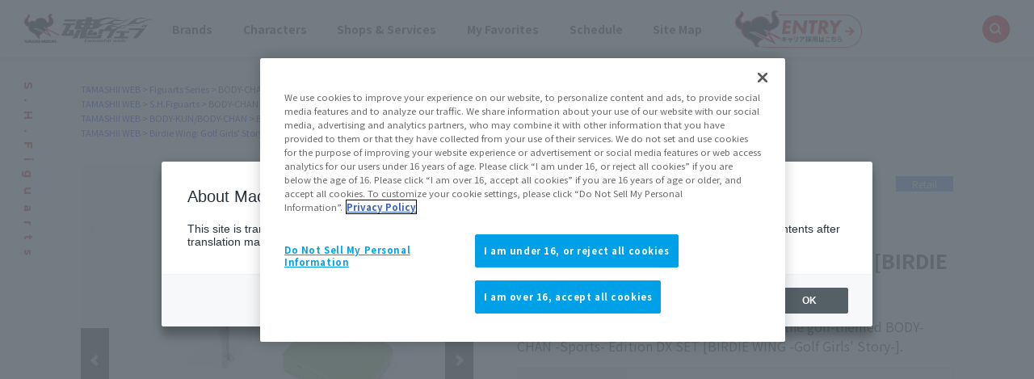

--- FILE ---
content_type: text/html; charset=UTF-8
request_url: https://tamashiiweb.com/item/14385/
body_size: 94468
content:
<!DOCTYPE html>
<html lang="ja">
<head><link rel="alternate" hreflang="ja" href="https://tamashiiweb.com/item/14385/"><link rel="alternate" hreflang="en" href="https://tamashiiweb.com/item/14385/?wovn=en"><link rel="alternate" hreflang="zh-Hans" href="https://tamashiiweb.com/item/14385/?wovn=zh-CHS"><link rel="alternate" hreflang="zh-Hant" href="https://tamashiiweb.com/item/14385/?wovn=zh-CHT"><link rel="alternate" hreflang="es" href="https://tamashiiweb.com/item/14385/?wovn=es"><script src="//j.wovn.io/1" data-wovnio="key=mebLn6&amp;backend=true&amp;currentLang=ja&amp;defaultLang=ja&amp;urlPattern=query&amp;langCodeAliases=[]&amp;langParamName=wovn" data-wovnio-info="version=WOVN.php_1.23.0" async></script>
<meta charset="UTF-8">
<title>S.H.Figuarts ボディちゃん -スポーツ- Edition DX SET (BIRDIE WING Ver.) | 魂ウェブ</title>
<meta content="S.H.Figuarts , ボディちゃん -スポーツ- Edition DX SET (BIRDIE WING Ver.), BIRDIE WING -Golf Girls’ Story-" name="keywords">
<meta content="S.H.Figuarts ボディちゃんにゴルフがテーマの「ボディちゃん -スポーツ- Edition DX SET (BIRDIE WING Ver.)」が登場。" name="description">

<!--共通meta/css/js/Cookie同意ツール-->
<!-- MB_WEB_HEAD_COMMON_2022 -->

<!-- OptanonConsentNoticeStart -->
<script type="text/javascript" src="https://cdn-apac.onetrust.com/consent/f1cfe919-a7ad-4cda-8cf5-7170b7e8f7d1/OtAutoBlock.js" ></script>
<script src="https://cdn-apac.onetrust.com/scripttemplates/otSDKStub.js" type="text/javascript" charset="UTF-8" data-domain-script="f1cfe919-a7ad-4cda-8cf5-7170b7e8f7d1" ></script>
<script type="text/javascript">
function OptanonWrapper() { }
</script>
<!-- OptanonConsentNoticeEnd -->

<!--cookie-->
<link href="/css/tw2022_cookie.css" rel="stylesheet">
<!--/cookie-->

<meta property="og:type" content="article" />
<meta property="og:url" content="https://tamashiiweb.com/item/14385/" />
<meta property="og:image" content="https://tamashiiweb.com/imagfb_logo.png" />
<meta property="og:description" content="S.H.Figuarts ボディちゃんにゴルフがテーマの「ボディちゃん -スポーツ- Edition DX SET (BIRDIE WING Ver.)」が登場。" />
<meta property="og:site_name" content="魂ウェブ" />

<!--[if lt IE 9]>
<script src="//cdn.jsdelivr.net/html5shiv/3.7.2/html5shiv.min.js"></script>
<script src="//cdnjs.cloudflare.com/ajax/libs/respond.js/1.4.2/respond.min.js"></script>
<![endif]-->
<link href="/favicon.ico" rel="shortcut icon">
<link rel="apple-touch-icon" href="/apple-touch-icon-precomposed.png" />

<!-- css common -->
<link href="/css/swiper-bundle.min.css" rel="stylesheet">
<link href="/css/reset.css" rel="stylesheet">
<link href="/css/tw2022_common.css" rel="stylesheet">
<link href="/css/tw2022_slider.css" rel="stylesheet">
<!-- /css common -->
<!-- 下層共通 css -->
<link href="/css/under2022_common.css" rel="stylesheet" />
<!-- /下層共通 css -->

<!-- font -->
<link rel="preconnect" href="https://fonts.googleapis.com">
<link rel="preconnect" href="https://fonts.gstatic.com" crossorigin>
<link href="https://fonts.googleapis.com/css2?family=Montserrat:wght@400;700&family=Noto+Sans+JP:wght@300;400;700&display=swap" rel="stylesheet">
<!-- /font -->

<!-- wovn -->
<link href="/css/tw2022_wovn.css" rel="stylesheet">
<!-- /wovn -->

<!-- area -->
<link href="/css/tw2023_area.css" rel="stylesheet">
<!-- /area -->


<!-- ポップアップ用_css -->
<link href="/css/remodal.css" rel="stylesheet">
<link href="/css/remodal-default-theme.css" rel="stylesheet">
<link href="/css/tw2023_modal_lang_area.css" rel="stylesheet">

<!-- /MB_WEB_HEAD_COMMON_2022 -->

<!-- 詳細共通 css -->
<link href="/css/slick.css" rel="stylesheet">
<link href="/css/slick-theme.css" rel="stylesheet">
<link href="/css/item_detail/common/itemdetail2022_common.css" rel="stylesheet">
<!-- /詳細共通 css -->

<!--魂ウェブ商品以外用css-->
<link href="/css/item_tamashii/common/style.css" rel="stylesheet">

<!-- 詳細個別 css -->
<!-- /詳細個別 css -->

<!-- イメージカット css -->
<link href="/css/dx_item/common/se_style_pc.css" rel="stylesheet">
<!-- /イメージカット css -->

<!--googleアナリティクスなどのソースを入れることを忘れないこと-->


<!-- =======tamashiiweb_analitics======= -->
<!-- GA_tamashiiweb --> 
<script>
  (function(i,s,o,g,r,a,m){i['GoogleAnalyticsObject']=r;i[r]=i[r]||function(){
  (i[r].q=i[r].q||[]).push(arguments)},i[r].l=1*new Date();a=s.createElement(o),
  m=s.getElementsByTagName(o)[0];a.async=1;a.src=g;m.parentNode.insertBefore(a,m)
  })(window,document,'script','//www.google-analytics.com/analytics.js','ga');

  ga('create', 'UA-2279884-1', 'auto');
  ga('send', 'pageview');
</script>
<!-- /GA_tamashiiweb -->

<!-- Google Tag Manager_tamashiiweb -->
<script>(function(w,d,s,l,i){w[l]=w[l]||[];w[l].push({'gtm.start':
new Date().getTime(),event:'gtm.js'});var f=d.getElementsByTagName(s)[0],
j=d.createElement(s),dl=l!='dataLayer'?'&l='+l:'';j.async=true;j.src=
'https://www.googletagmanager.com/gtm.js?id='+i+dl;f.parentNode.insertBefore(j,f);
})(window,document,'script','dataLayer','GTM-5XRDQNZ');</script>
<!-- End Google Tag Manager_tamashiiweb -->

<!-- Google Tag Manager_tn2020krider_retage -->
<script>(function(w,d,s,l,i){w[l]=w[l]||[];w[l].push({'gtm.start':
new Date().getTime(),event:'gtm.js'});var f=d.getElementsByTagName(s)[0],
j=d.createElement(s),dl=l!='dataLayer'?'&l='+l:'';j.async=true;j.src=
'https://www.googletagmanager.com/gtm.js?id='+i+dl;f.parentNode.insertBefore(j,f);
})(window,document,'script','dataLayer','GTM-W8T227C');</script>
<!-- End Google Tag Manager_tn2020krider_retage -->

<!-- Google Tag Manager_netsen -->
<script>(function(w,d,s,l,i){w[l]=w[l]||[];w[l].push({'gtm.start':
new Date().getTime(),event:'gtm.js'});var f=d.getElementsByTagName(s)[0],
j=d.createElement(s),dl=l!='dataLayer'?'&l='+l:'';j.async=true;j.src=
'https://www.googletagmanager.com/gtm.js?id='+i+dl;f.parentNode.insertBefore(j,f);
})(window,document,'script','dataLayer','GTM-MM26NJ');</script>
<!-- End Google Tag Manager_netsen -->

<!-- Google Tag Manager_pbasia -->
<script>(function(w,d,s,l,i){w[l]=w[l]||[];w[l].push({'gtm.start':
new Date().getTime(),event:'gtm.js'});var f=d.getElementsByTagName(s)[0],
j=d.createElement(s),dl=l!='dataLayer'?'&l='+l:'';j.async=true;j.src=
'https://www.googletagmanager.com/gtm.js?id='+i+dl;f.parentNode.insertBefore(j,f);
})(window,document,'script','dataLayer','GTM-5V6JQT4');</script>
<!-- End Google Tag Manager_pbasia -->

<!-- =======/tamashiiweb_analitics======= -->
</head>
<body>
<!-- =======tamashiiweb_analitics_body01======= -->
<!-- Google Tag Manager (noscript)_tamashiiweb -->
<noscript><iframe src="https://www.googletagmanager.com/ns.html?id=GTM-5XRDQNZ"
height="0" width="0" style="display:none;visibility:hidden"></iframe></noscript>
<!-- End Google Tag Manager (noscript)_tamashiiweb -->

<!-- Google Tag Manager (noscript)_tn2020krider_retage -->
<noscript><iframe src="https://www.googletagmanager.com/ns.html?id=GTM-W8T227C"
height="0" width="0" style="display:none;visibility:hidden"></iframe></noscript>
<!-- End Google Tag Manager (noscript)_tn2020krider_retage -->

<!-- Google Tag Manager (noscript)_netsen -->
<noscript><iframe src="https://www.googletagmanager.com/ns.html?id=GTM-MM26NJ"
height="0" width="0" style="display:none;visibility:hidden"></iframe></noscript>
<!-- End Google Tag Manager (noscript)_netsen -->

<!-- Google Tag Manager (noscript)_pbasia -->
<noscript><iframe src="https://www.googletagmanager.com/ns.html?id=GTM-5V6JQT4"
height="0" width="0" style="display:none;visibility:hidden"></iframe></noscript>
<!-- End Google Tag Manager_pbasia -->

<!-- =======/tamashiiweb_analitics_body01======= -->


	<header data-lang="jp">
		<div id="tw2022_header">
			<div class="header_inner">
				<div id="header_logo"><a href="/"><img src="/img/header/logo.png" alt=""></a></div>
				<div id="tw2022_header_nav">
					<ul class="nav_lists">
						<li class="nav_lists_item" id="nav_brand"><a href="/item_brand/"><span>ブランド</span></a></li>
						<li class="nav_lists_item" id="nav_chara"><a href="/item_character/"><span>キャラクター</span></a></li>
						<li class="nav_lists_item" id="nav_shop"><a href="/shop-service/"><span>ショップ・サービス</span></a></li>
						<li class="nav_lists_item"><a href="/character/">お気に入り</a></li>
						<li class="nav_lists_item"><a href="/calendar/">スケジュール</a></li>
						<li class="nav_lists_item"><a href="/sitemap/">サイトマップ</a></li>
						<li class="nav_lists_item"><a href="/recruit/"><img src="/img/header/entry_career.png" alt=""></a></li>
					</ul>
				</div><!--/tw2022_header_nav-->
				<div id="header_search">
					<form action="/search/" id="search_box" name="search-box">
						<input type="hidden" name="cx" value="001586869405674479636:u37nufhnzjk">
						<input type="hidden" name="cof" value="FORID:11">
						<input type="hidden" name="ie" value="utf-8">
						<input type="hidden" name="ss">
						<span class="icon"><img src="/img/header/ico_search.png" alt=""></span>
	      				<input type="search" id="search" name="q" placeholder="Search..." />
					</form>
				</div>
			</div>
		</div>
		<!-- /tw2022_header -->
	</header>

		<div id="tw2022_leftwrap">
		<div id="tw2022_title"><h1 class="font_en"><span>S.H.Figuarts</span></h1></div>
		<div class="tw2022_sns">
			<ul>
				<li><a href="https://twitter.com/t_features" target="_blank"><img alt="twitter" src="/img/common/ico_x.png"></a></li>
				<li><a href="https://www.instagram.com/instamashii/" target="_blank"><img alt="instagrum" src="/img/common/ico_ins.png"></a></li>
				<li><a href="https://www.youtube.com/playlist?list=PLZxqqBY932ILx0NG-C7-D1JYVOc7R33vN" target="_blank"><img alt="youtube" src="/img/common/ico_yt.png"></a></li>
			</ul>
		</div>
	</div><!-- tw2022_leftwrap -->
	




    

	<div id="tw2022_wrapper">
		<div id="headnav">
			<div class="itemdtl_inner">
														<ul class="breadgram">
				<li><a href="/">魂ウェブ</a></li><li><a href="/item_brand/figuarts_series/">Figuartsシリーズ</a></li><li>ボディちゃん -スポーツ- Edition DX SET (BIRDIE WING Ver.)</li>
				</ul>
								<ul class="breadgram">
				<li><a href="/">魂ウェブ</a></li><li><a href="/item_brand/shfiguarts/">S.H.Figuarts</a></li><li>ボディちゃん -スポーツ- Edition DX SET (BIRDIE WING Ver.)</li>
				</ul>
								<ul class="breadgram">
				<li><a href="/">魂ウェブ</a></li><li><a href="/item_character/body/">ボディくん / ボディちゃん シリーズ</a></li><li>ボディちゃん -スポーツ- Edition DX SET (BIRDIE WING Ver.)</li>
				</ul>
								<ul class="breadgram">
				<li><a href="/">魂ウェブ</a></li><li><a href="/item_character/birdie-wing/">BIRDIE WING -Golf Girls’ Story-</a></li><li>ボディちゃん -スポーツ- Edition DX SET (BIRDIE WING Ver.)</li>
				</ul>
										</div>
		</div>

		<div id="itemdtl_wrap">
			<div id="bgarea">
				<!-- itemdtl_main-->
				<div id="itemdtl_main" class="itemdtl_contentsarea">
					<div class="itemdtl_inner">

						<div id="item_images">
							<div id="mainimage_2021">
								<ul class="slider">
									<li><a href="/images/item/item_0000014385_CCYYKSeG_01.jpg" class="maingallery" title="BIRDIE WING -Golf Girls’ Story- フィギュア S.H.Figuarts  ボディちゃん -スポーツ- Edition DX SET (BIRDIE WING Ver.)"><span><img src="/images/item/item_0000014385_CCYYKSeG_01.jpg" alt="BIRDIE WING -Golf Girls’ Story- フィギュア S.H.Figuarts  ボディちゃん -スポーツ- Edition DX SET (BIRDIE WING Ver.)"></span></a></li>									<li><a href="/images/item/item_0000014385_GDa1hj2F_03.jpg" class="maingallery" title="BIRDIE WING -Golf Girls’ Story- フィギュア S.H.Figuarts  ボディちゃん -スポーツ- Edition DX SET (BIRDIE WING Ver.)"><span><img src="/images/item/item_0000014385_GDa1hj2F_03.jpg" alt="BIRDIE WING -Golf Girls’ Story- フィギュア S.H.Figuarts  ボディちゃん -スポーツ- Edition DX SET (BIRDIE WING Ver.)"></span></a></li>									<li><a href="/images/item/item_0000014385_GDa1hj2F_04.jpg" class="maingallery" title="BIRDIE WING -Golf Girls’ Story- フィギュア S.H.Figuarts  ボディちゃん -スポーツ- Edition DX SET (BIRDIE WING Ver.)"><span><img src="/images/item/item_0000014385_GDa1hj2F_04.jpg" alt="BIRDIE WING -Golf Girls’ Story- フィギュア S.H.Figuarts  ボディちゃん -スポーツ- Edition DX SET (BIRDIE WING Ver.)"></span></a></li>									<li><a href="/images/item/item_0000014385_GDa1hj2F_05.jpg" class="maingallery" title="BIRDIE WING -Golf Girls’ Story- フィギュア S.H.Figuarts  ボディちゃん -スポーツ- Edition DX SET (BIRDIE WING Ver.)"><span><img src="/images/item/item_0000014385_GDa1hj2F_05.jpg" alt="BIRDIE WING -Golf Girls’ Story- フィギュア S.H.Figuarts  ボディちゃん -スポーツ- Edition DX SET (BIRDIE WING Ver.)"></span></a></li>									<li><a href="/images/item/item_0000014385_GDa1hj2F_06.jpg" class="maingallery" title="BIRDIE WING -Golf Girls’ Story- フィギュア S.H.Figuarts  ボディちゃん -スポーツ- Edition DX SET (BIRDIE WING Ver.)"><span><img src="/images/item/item_0000014385_GDa1hj2F_06.jpg" alt="BIRDIE WING -Golf Girls’ Story- フィギュア S.H.Figuarts  ボディちゃん -スポーツ- Edition DX SET (BIRDIE WING Ver.)"></span></a></li>									<li><a href="/images/item/item_0000014385_GDa1hj2F_07.jpg" class="maingallery" title="BIRDIE WING -Golf Girls’ Story- フィギュア S.H.Figuarts  ボディちゃん -スポーツ- Edition DX SET (BIRDIE WING Ver.)"><span><img src="/images/item/item_0000014385_GDa1hj2F_07.jpg" alt="BIRDIE WING -Golf Girls’ Story- フィギュア S.H.Figuarts  ボディちゃん -スポーツ- Edition DX SET (BIRDIE WING Ver.)"></span></a></li>									<li><a href="/images/item/item_0000014385_GDa1hj2F_08.jpg" class="maingallery" title="BIRDIE WING -Golf Girls’ Story- フィギュア S.H.Figuarts  ボディちゃん -スポーツ- Edition DX SET (BIRDIE WING Ver.)"><span><img src="/images/item/item_0000014385_GDa1hj2F_08.jpg" alt="BIRDIE WING -Golf Girls’ Story- フィギュア S.H.Figuarts  ボディちゃん -スポーツ- Edition DX SET (BIRDIE WING Ver.)"></span></a></li>																																																																																																																																						</ul>
							</div><!--/mainimage_2021-->
							<div id="gallery_thumbs_2021">
								<ul class="slider">
									<li><a href="/images/item/item_0000014385_CCYYKSeG_01.jpg" class="thumbgallery" title="BIRDIE WING -Golf Girls’ Story- フィギュア S.H.Figuarts  ボディちゃん -スポーツ- Edition DX SET (BIRDIE WING Ver.)"><span><img src="/images/item/item_0000014385_CCYYKSeG_01.jpg" alt="BIRDIE WING -Golf Girls’ Story- フィギュア S.H.Figuarts  ボディちゃん -スポーツ- Edition DX SET (BIRDIE WING Ver.)"></span></a></li>									<li><a href="/images/item/item_0000014385_GDa1hj2F_03.jpg" class="thumbgallery" title="BIRDIE WING -Golf Girls’ Story- フィギュア S.H.Figuarts  ボディちゃん -スポーツ- Edition DX SET (BIRDIE WING Ver.)"><span><img src="/images/item/item_0000014385_GDa1hj2F_03.jpg" alt="BIRDIE WING -Golf Girls’ Story- フィギュア S.H.Figuarts  ボディちゃん -スポーツ- Edition DX SET (BIRDIE WING Ver.)"></span></a></li>									<li><a href="/images/item/item_0000014385_GDa1hj2F_04.jpg" class="thumbgallery" title="BIRDIE WING -Golf Girls’ Story- フィギュア S.H.Figuarts  ボディちゃん -スポーツ- Edition DX SET (BIRDIE WING Ver.)"><span><img src="/images/item/item_0000014385_GDa1hj2F_04.jpg" alt="BIRDIE WING -Golf Girls’ Story- フィギュア S.H.Figuarts  ボディちゃん -スポーツ- Edition DX SET (BIRDIE WING Ver.)"></span></a></li>									<li><a href="/images/item/item_0000014385_GDa1hj2F_05.jpg" class="thumbgallery" title="BIRDIE WING -Golf Girls’ Story- フィギュア S.H.Figuarts  ボディちゃん -スポーツ- Edition DX SET (BIRDIE WING Ver.)"><span><img src="/images/item/item_0000014385_GDa1hj2F_05.jpg" alt="BIRDIE WING -Golf Girls’ Story- フィギュア S.H.Figuarts  ボディちゃん -スポーツ- Edition DX SET (BIRDIE WING Ver.)"></span></a></li>									<li><a href="/images/item/item_0000014385_GDa1hj2F_06.jpg" class="thumbgallery" title="BIRDIE WING -Golf Girls’ Story- フィギュア S.H.Figuarts  ボディちゃん -スポーツ- Edition DX SET (BIRDIE WING Ver.)"><span><img src="/images/item/item_0000014385_GDa1hj2F_06.jpg" alt="BIRDIE WING -Golf Girls’ Story- フィギュア S.H.Figuarts  ボディちゃん -スポーツ- Edition DX SET (BIRDIE WING Ver.)"></span></a></li>									<li><a href="/images/item/item_0000014385_GDa1hj2F_07.jpg" class="thumbgallery" title="BIRDIE WING -Golf Girls’ Story- フィギュア S.H.Figuarts  ボディちゃん -スポーツ- Edition DX SET (BIRDIE WING Ver.)"><span><img src="/images/item/item_0000014385_GDa1hj2F_07.jpg" alt="BIRDIE WING -Golf Girls’ Story- フィギュア S.H.Figuarts  ボディちゃん -スポーツ- Edition DX SET (BIRDIE WING Ver.)"></span></a></li>									<li><a href="/images/item/item_0000014385_GDa1hj2F_08.jpg" class="thumbgallery" title="BIRDIE WING -Golf Girls’ Story- フィギュア S.H.Figuarts  ボディちゃん -スポーツ- Edition DX SET (BIRDIE WING Ver.)"><span><img src="/images/item/item_0000014385_GDa1hj2F_08.jpg" alt="BIRDIE WING -Golf Girls’ Story- フィギュア S.H.Figuarts  ボディちゃん -スポーツ- Edition DX SET (BIRDIE WING Ver.)"></span></a></li>																																																																																																																																						</ul>
							</div><!--/gallery_thumbs_2021-->
							<p class="subtxt">※画像をクリックすると拡大表示することができます</p>
						</div><!--/item_images-->

						<div id="item_texts">
							<div id="item_headline">
																<div class="brandlogo"><a href="/item_brand/shfiguarts/"><img src="/images/category/5360c83005b4f.png"></a></div>
																
																<div class="label _type01">一般店頭発売</div>
																								
																
																
																
															</div>
							<h3 class="itemdtl_title"><!--商品詳細タイトル部-->
								<span class="item_brand">S.H.Figuarts</span>
								<span class="item_name">ボディちゃん -スポーツ- Edition DX SET (BIRDIE WING Ver.)</span>
							</h3>
							<h4 class="itemdtl_catch"><p><p>S.H.Figuarts ボディちゃんにゴルフがテーマの「ボディちゃん -スポーツ- Edition DX SET (BIRDIE WING Ver.)」が登場。</p></p></h4>

							
							<div id="item_outline"><!--商品詳細情報-->
								<dl class="item_outline_txt">
																		<dt>登場作品名</dt>
									<dd>BIRDIE WING -Golf Girls’ Story-</dd>
																		
									<dt>価格</dt>
									<dd>
																												7,150円（税10%込）										6,500円（税抜）																												</dd>
									
									<dt>販売方法</dt>
									<dd>
																					一般店頭発売商品
																															
																				
																				
																				
																			</dd>
									
																		<dt>予約開始日</dt>
									<dd>2023年04月26日</dd>
																		
									<dt>発売日</dt>
									<dd>
										2023年09月30日																													</dd>
									
																		<dt>対象年齢</dt>
									<dd>15才以上</dd>
																	</dl>
								<p class="sale_note">※記載の情報は日本での発売情報です。各国での販売状況は販売エリア情報でご確認ください。
                                                                        <br>※価格はメーカー希望小売価格です。
                                                      
                                </p>
								<div class="sale_area">
									<p>販売エリア</p>
									<div class="area_btn_wrap">
										<div class="area_btn  _on anchor" data-area="jp">JAPAN</div>
										<div class="area_btn  _on anchor" data-area="asia">ASIA</div>
										<div class="area_btn  _on anchor" data-area="us">US</div>
										<div class="area_btn  _on anchor" data-area="eu">EU</div>
										<div class="area_btn  _on anchor" data-area="latam">LATAM+</div>
									</div>
								</div>
								<div class="btn_link anchor"><a href="#itemdtl_salessite_2">エリア別販売店情報</a></div>
							</div><!--/item_outline-->
						</div><!--/item_texts-->

					</div><!-- /itemdtl_inner-->
				</div><!-- itemdtl_main-->

							
								
								
				<!-- itemdtl_link-->
				<div id="itemdtl_link" class="itemdtl_contentsarea">
					<div class="itemdtl_inner">
						<ul class="p_link">
							<li class="btn_link anchor"><a href="#itemdtl_features">商品の特長</a></li>							<li class="btn_link anchor"><a href="#itemdtl_info">商品スペック</a></li>							<li class="btn_link anchor"><a href="#itemdtl_salessite">販売サイトはこちら</a></li>																																									</ul>
					</div><!-- /itemdtl_inner-->
				</div><!-- itemdtl_link-->
				
								
								<!-- itemdtl_features--><!--商品の特長-->
				<div id="itemdtl_features" class="itemdtl_contentsarea">
					<div class="itemdtl_inner">
						<h3 class="itemdtl_subtitle _underline">商品の特長</h3>
					</div>
					
					
										
					<div class="itemdtl_inner">
						<div class="itemdtl_news_txt_area">
							<h4 class="itemdtl_news_catch"><p>S.H.Figuarts ボディちゃんにゴルフがテーマの「ボディちゃん -スポーツ- Edition DX SET (BIRDIE WING Ver.)」が登場。</p></h4>							<p class="itemdtl_news_subtxt"><p>みんなのお絵描きを強力サポート！ボディくん・ちゃんシリーズより、ゴルフスイングのポーズを取ることができるデッサン用可動フィギュアとして、BIRDIE WING Ver.が登場！</p></p>						</div><!--/itemdtl_news_txt_area-->
						<div class="itemdtl_news_img_area ">
														<ul class="news_img_01">
								<li><p><img src="/images/item/item_0000014385_GDa1hj2F_101.jpg" alt="BIRDIE WING -Golf Girls’ Story- フィギュア S.H.Figuarts  ボディちゃん -スポーツ- Edition DX SET (BIRDIE WING Ver.)"><span>アドレスからフィニッシュまでのスイングの過程をポージングすることが可能な可動域を実現。</span></p></li>
							</ul>
														
														
							<ul class="news_img_02 clearfix">
								<li><p><img src="/images/item/item_0000014385_GDa1hj2F_102.jpg" alt="BIRDIE WING -Golf Girls’ Story- フィギュア S.H.Figuarts  ボディちゃん -スポーツ- Edition DX SET (BIRDIE WING Ver.)"><span>ドライバー、アイアン、パターの3種のクラブが付属。</span></p></li>								<li><p><img src="/images/item/item_0000014385_GDa1hj2F_103.jpg" alt="BIRDIE WING -Golf Girls’ Story- フィギュア S.H.Figuarts  ボディちゃん -スポーツ- Edition DX SET (BIRDIE WING Ver.)"><span>実際にボディちゃんを用いた描き下ろしイラスト。</span></p></li>								<li><p><img src="/images/item/item_0000014385_GDa1hj2F_104.jpg" alt="BIRDIE WING -Golf Girls’ Story- フィギュア S.H.Figuarts  ボディちゃん -スポーツ- Edition DX SET (BIRDIE WING Ver.)"><span>しゃがみ用ふくらはぎパーツを使用することで、グリーンのラインを読むポーズを再現可能。</span></p></li>								<li><p><img src="/images/item/item_0000014385_GDa1hj2F_105.jpg" alt="BIRDIE WING -Golf Girls’ Story- フィギュア S.H.Figuarts  ボディちゃん -スポーツ- Edition DX SET (BIRDIE WING Ver.)"><span>交換用手首はもちろん、サンバイザーやゴルフボールなど付属パーツも充実。付属の魂STAGEはゴルフコースの芝生をイメージしたカラーで再現。</span></p></li>																																																							</ul>
						</div><!--/itemdtl_news_img_area-->
					</div><!-- /itemdtl_inner-->
				</div><!-- /itemdtl_features--><!-- /商品の特長-->
								
								
								<!-- itemdtl_info -->
				<div id="itemdtl_info" class="itemdtl_contentsarea">
					<div class="itemdtl_inner">
						<h3 class="itemdtl_subtitle _underline">商品スペック</h3>
						<dl class="item_info_txt">
														<dt>全高</dt>														<dd><p>約135mm</p></dd>
														
														<dt>材質</dt>														<dd><p>PVC、ABS製</p></dd>
														
																					<dt>セット内容</dt>							<dd><p>・本体<br />・ドライバー<br />・アイアン<br />・パター<br />・ゴルフボール&times;3<br />・しゃがみ用ふくらはぎ左右<br />・サンバイザー<br />・交換用手首左右各8種<br />・交換用手首両手<br />・収納ボックス<br />・手首ホルダー<br />・ミニブック<br />・専用台座一式</p></dd>
													</dl>
					</div>
				</div>
				<!-- /itemdtl_info-->
				
								
												<div id="itemdtl_bnr" class="itemdtl_contentsarea">
					<div class="itemdtl_inner">
						<!--info:情報管理系:banner_21814_logo:0-->
												<a href="/item_character/body/" target="_blank">
							<img src="/images/item/item_0000014385_GDa1hj2F_400.jpg" alt="ボディちゃん -スポーツ- Edition DX SET (BIRDIE WING Ver.)">
						</a>
																		
						<ul class="sl_logo_wrap _bottom">
															<li><img src="/images/info/cp_6441499f13bfb.png" alt=""></li>
																						<li><img src="/images/info/cp_6441499b9035f.png" alt=""></li>
													</ul>
					</div>
				</div>
												
				
				
								<div id="itemdtl_salessite_2" class="itemdtl_contentsarea">
					<div class="itemdtl_inner">
						<h2 class="itemdtl_subtitle _underline">販売サイトはこちら</h2>
						<div class="site_tab tab_wrap" data-init="1">
							<div class="tab_inner">
								<div class="tab_btn_area">
									<div class="tab_btn font_en is-open" data-area="jp">JAPAN</div>									 <div class="tab_btn font_en " data-area="asia">ASIA</div>									<div class="tab_btn font_en " data-area="us">US</div>									<div class="tab_btn font_en " data-area="eu">EU</div>									<div class="tab_btn font_en " data-area="latam">LATAM+</div>								</div>
								<div class="tab_area">
								
																		<div class="tab_panel" data-area="jp">
										<div class="site_area">
																						
																																												
																						<div id="itemdtl_generalsite_2" class="itemdtl_salessite_contents">
												<h3 class="itemdtl_subtitle">外部販売サイト</h3>
												<ul>
																									<li class="other_link_btn"><a href="https://tamashiiweb.com/store/tokyo/items/detail/14385.html" target="_blank" onclick="ga('send', 'event', 'tns_bodychan_sports', 'click', 'bodychan_sports_detail_pc', '1');">魂ストア</a></li>																									<li class="other_link_btn"><a href="https://www.amazon.co.jp/dp/B0C3G97Y58?me=AN1VRQENFRJN5" target="_blank" onclick="ga('send', 'event', 'amazon_bodychan_sports', 'click', 'bodychan_sports_detail_pc', '1');">Amazon</a></li>																																																		<li class="other_link_btn"><a href="https://www.amiami.jp/top/detail/detail?gcode=FIGURE-153627&page=top" target="_blank" onclick="ga('send', 'event', 'amiami_bodychan_sports', 'click', 'bodychan_sports_detail_pc', '1');">あみあみ</a></li>																									<li class="other_link_btn"><a href="https://www.edion.com/detail.html?p_cd=00075715830" target="_blank" onclick="ga('send', 'event', 'edion_bodychan_sports', 'click', 'bodychan_sports_detail_pc', '1');">エディオン</a></li>																									<li class="other_link_btn"><a href="https://www.sofmap.com/product_detail.aspx?sku=24674380" target="_blank" onclick="ga('send', 'event', 'sofmap_bodychan_sports', 'click', 'bodychan_sports_detail_pc', '1');">ソフマップ</a></li>																									<li class="other_link_btn"><a href="https://www.biccamera.com/bc/item/11294285/" target="_blank" onclick="ga('send', 'event', 'biccamera_bodychan_sports', 'click', 'bodychan_sports_detail_pc', '1');">ビックカメラ</a></li>																									<li class="other_link_btn"><a href="https://www.yodobashi.com/product/100000001007811009/" target="_blank" onclick="ga('send', 'event', 'yodobashi_bodychan_sports', 'click', 'bodychan_sports_detail_pc', '1');">ヨドバシカメラ</a></li>																								</ul>
												<p>※販売状況は各サイトでご確認ください。販売終了している場合がございます。</p>
											</div>
																					</div>
									</div>
																		
																		<div class="tab_panel asia" data-area="asia">
										<div class="site_area">
																						<p class="note">ご案内情報がございません。<br>販売状況はお近くの玩具店、家電量販店、通販サイトでご確認ください。</p>
																						
																						
																						
																					</div>
									</div>
																		
																		<div class="tab_panel" data-area="us">
										<div class="site_area">
																						<p class="note">ご案内情報がございません。<br>販売状況はお近くの玩具店、家電量販店、通販サイトでご確認ください。</p>
																						
																						
																					</div>
									</div>
																		
																		<div class="tab_panel" data-area="eu">
										<div class="site_area">
																						<p class="note">ご案内情報がございません。<br>販売状況はお近くの玩具店、家電量販店、通販サイトでご確認ください。</p>
																						
																						
																					</div>
									</div>
																		
																		<div class="tab_panel" data-area="latam">
										<div class="site_area">
																						<p class="note">ご案内情報がございません。<br>販売状況はお近くの玩具店、家電量販店、通販サイトでご確認ください。</p>
																						
																						
																					</div>
									</div>
																		
								</div>
							</div>
						</div>
                        					</div>
				</div>
								
								<!-- コピーライト -->
				<div id="itemdtl_copy" class="itemdtl_contentsarea">
					<div class="itemdtl_inner">
												<p class="copyright">&copy;BNP/BIRDIE WING Golf Club</p>
												<p class="copyright">&copy;BANDAI SPIRITS</p>
											</div>
				</div>
				<!-- /コピーライト -->
				
								<div id="itemdtl_salessite">
				<!--salessite-->
<div id="salessite" class="cmn_contentsarea">
    <div class="cmn_contents_inner">
        <h2 class="cmn_subtitle">魂ネイションズの<br>販売サイト・販売エリアに関して</h2>
        <!--howtobuy-->
        <div class="howtobuy">
            <p class="howtobuy_txt01">全国の玩具店、家電量販店、通販サイトなどで購入できる「一般店頭発売」、
            <br>TAMASHII NATIONS公式ショッピングサイト限定で抽選や受注販売する 
            <br>「魂ウェブ商店」・「TAMASHII NATIONS STORE ONLINE」の商品と、
            <br>直営フラッグシップショップの「TAMASHII NATIONS STORE 」などで販売する限定品があります。
            <br>購入方法の違いをチェック！
            </p>
            <ul class="htb_btn_area">
                <!-- 一般 -->
                <li class="btn_link show" id="btn_local_store_sales-jp">
                    <a href="#htb_modal01-1"><span>一般店頭発売商品</span>ご購入の流れ</a>
                </li>
                <li class="btn_link" id="btn_local_store_sales-asia">
                    <a href="#htb_modal01-2"><span>一般店頭発売商品</span>ご購入の流れ</a>
                </li>
                <li class="btn_link" id="btn_local_store_sales-us">
                    <a href="#htb_modal01-3"><span>一般店頭発売商品</span>ご購入の流れ</a>
                </li>
                <li class="btn_link" id="btn_local_store_sales-eu">
                    <a href="#htb_modal01-4"><span>一般店頭発売商品</span>ご購入の流れ</a>
                </li>
                <li class="btn_link" id="btn_local_store_sales-latam">
                    <a href="#htb_modal01-5"><span>一般店頭発売商品</span>ご購入の流れ</a>
                </li>

                <!-- 商店 -->
                <li class="btn_link show" id="btn_syoten_store_sales-jp">
                    <a href="#htb_modal02-1"><span>魂ウェブ商店</span>ご購入の流れ</a>
                </li>
                <li class="btn_link" id="btn_syoten_store_sales-asia">
                    <a href="#htb_modal02-2"><span>魂ウェブ商店</span>ご購入の流れ</a>
                </li>
                <li class="btn_link" id="btn_syoten_store_sales-us">
                    <a href="#htb_modal02-3"><span>魂ウェブ商店</span>ご購入の流れ</a>
                </li>
                <li class="btn_link" id="btn_syoten_store_sales-eu">
                    <a href="#htb_modal02-4"><span>魂ウェブ商店</span>ご購入の流れ</a>
                </li>
                <li class="btn_link" id="btn_syoten_store_sales-latam">
                    <a href="#htb_modal02-5"><span>魂ウェブ商店</span>ご購入の流れ</a>
                </li>
            </ul>

            <!-- モーダル１ -->
            <!-- JAPAN -->
            <div id="htb_modal01-1" class="htb_modal"><a class="htb_modal-overlay" href="#!">&times;</a>
                <div class="htb_modal-window">
                    <div class="modal-content">
                        <p>
                                                        <img src="/img/grand_index/common/item_flow.gif" alt="" />
                                                                                                                                                                    </p>
                        <p>一般店頭発売商品は、魂ネイションズの直営フラッグシップショップ「TAMASHII NATIONS STORE
                            TOKYO」、全国の玩具店、家電量販店、通販サイトなどで購入できる商品です。<br />
                            お店で買えるとはいっても、人気の商品はすぐに売りきれてしまったり、予約でいっぱいになってしまう事もしばしばです。<br />
                            こちらの購入の流れを参考にして、まずは早めのご予約を！<br />※予約・販売状況は店舗によって実施状況が異なります。詳細は店舗でご確認ください。<br />※こちらは日本での購入方法をご紹介しています。日本以外のエリアでの販売方法は異なる場合がございます。<br />
                        </p>
                        <p><a class="htb_modal-close" href="#!">閉じる</a></p>
                    </div>
                </div>
            </div>
            <!-- ASIA -->
            <div id="htb_modal01-2" class="htb_modal"><a class="htb_modal-overlay" href="#!">&times;</a>
                <div class="htb_modal-window">
                    <div class="modal-content">
                        <p>
                            <img src="/img/grand_index/common/item_flow.gif" alt="" />
                        </p>
                        <p>一般店頭発売商品は、魂ネイションズの直営フラッグシップショップ「TAMASHII NATIONS STORE
                            TOKYO」、全国の玩具店、家電量販店、通販サイトなどで購入できる商品です。<br />
                            お店で買えるとはいっても、人気の商品はすぐに売りきれてしまったり、予約でいっぱいになってしまう事もしばしばです。<br />
                            こちらの購入の流れを参考にして、まずは早めのご予約を！<br />※予約・販売状況は店舗によって実施状況が異なります。詳細は店舗でご確認ください。<br />※こちらは日本での購入方法をご紹介しています。日本以外のエリアでの販売方法は異なる場合がございます。<br />
                        </p>
                        <p><a class="htb_modal-close" href="#!">閉じる</a></p>
                    </div>
                </div>
            </div>
            <!-- US -->
            <div id="htb_modal01-3" class="htb_modal"><a class="htb_modal-overlay" href="#!">&times;</a>
                <div class="htb_modal-window">
                    <div class="modal-content">
                        <p>
                                                        <img src="/img/grand_index/common/item_flow_2.gif" alt="" />
                                                                                                                                                                    </p>
                        <p>一般店頭発売商品は、魂ネイションズのフラッグシップショップ「TAMASHII NATIONS STORE NEW YORK」、全国の玩具店、家電量販店、通販サイトなどで購入できる商品です。<br />
                            お店で買えるとはいっても、人気の商品はすぐに売りきれてしまったり、予約でいっぱいになってしまう事もしばしばです。<br />
                            こちらの購入の流れを参考にして、まずは早めのご予約を！<br />※予約・販売状況は店舗によって実施状況が異なります。詳細は店舗でご確認ください。<br />※こちらは日本での購入方法をご紹介しています。日本以外のエリアでの販売方法は異なる場合がございます。<br />
                        </p>
                        <p><a class="htb_modal-close" href="#!">閉じる</a></p>
                    </div>
                </div>
            </div>
            <!-- EU -->
            <div id="htb_modal01-4" class="htb_modal"><a class="htb_modal-overlay" href="#!">&times;</a>
                <div class="htb_modal-window">
                    <div class="modal-content">
                        <p>
                                                        <img src="/img/grand_index/common/item_flow_2.gif" alt="" />
                                                                                                                                                                    </p>
                        <p>一般店頭発売商品は、全国の玩具店、家電量販店、通販サイトなどで購入できる商品です。<br />
                            お店で買えるとはいっても、人気の商品はすぐに売りきれてしまったり、予約でいっぱいになってしまう事もしばしばです。<br />
                            こちらの購入の流れを参考にして、まずは早めのご予約を！<br />※予約・販売状況は店舗によって実施状況が異なります。詳細は店舗でご確認ください。<br />※こちらは日本での購入方法をご紹介しています。日本以外のエリアでの販売方法は異なる場合がございます。<br />
                        </p>
                        <p><a class="htb_modal-close" href="#!">閉じる</a></p>
                    </div>
                </div>
            </div>
            <!-- LATAM+ -->
            <div id="htb_modal01-5" class="htb_modal"><a class="htb_modal-overlay" href="#!">&times;</a>
                <div class="htb_modal-window">
                    <div class="modal-content">
                        <p>
                                                        <img src="/img/grand_index/common/item_flow_2.gif" alt="" />
                                                                                                                                                                    </p>
                        <p>一般店頭発売商品は、全国の玩具店、家電量販店、通販サイトなどで購入できる商品です。<br />
                            お店で買えるとはいっても、人気の商品はすぐに売りきれてしまったり、予約でいっぱいになってしまう事もしばしばです。<br />
                            こちらの購入の流れを参考にして、まずは早めのご予約を！<br />※予約・販売状況は店舗によって実施状況が異なります。詳細は店舗でご確認ください。<br />※こちらは日本での購入方法をご紹介しています。日本以外のエリアでの販売方法は異なる場合がございます。<br />
                        </p>
                        <p><a class="htb_modal-close" href="#!">閉じる</a></p>
                    </div>
                </div>
            </div>

            <!-- モーダル２ -->
            <!-- JAPAN -->
            <div id="htb_modal02-1" class="htb_modal"><a class="htb_modal-overlay" href="#!">&times;</a>
                <div class="htb_modal-window">
                    <div class="modal-content">
                        <p>
                                                        <img src="/img/grand_index/common/item_flow02.gif" alt="" />
                                                                                                                                                                    </p>
                        <p>魂ウェブ商店とは、「TAMASHII NATIONS」の公式ショッピングサイトです。<br />
                            このサイトで販売されるアイテムは基本限定商品。商品のご予約は発送日の約3ヶ月前まで！（※抽選販売の場合は異なります。※早期ご予約終了したり、ご予約期間が通常と異なる商品もございます。購入方法は販売サイトでご確認ください。）<br />
                            購入には会員登録(無料)が必要なので、気になる方はすぐにでも登録してみてください。<br />※こちらは日本での購入方法をご紹介しています。日本以外のエリアでの販売方法は異なる場合がございます。
                        </p>
                        <p><a class="htb_modal-close" href="#!">閉じる</a></p>
                    </div>
                </div>
            </div>
            <!-- ASIA -->
            <div id="htb_modal02-2" class="htb_modal"><a class="htb_modal-overlay" href="#!">&times;</a>
                <div class="htb_modal-window">
                    <div class="modal-content">
                        <p>
                                                        <img src="/img/grand_index/common/item_flow02.gif" alt="" />
                                                                                                                                                                    </p>
                        <p>魂ウェブ商店とは、「TAMASHII NATIONS」の公式ショッピングサイトです。<br />
                            このサイトで販売されるアイテムは基本限定商品。商品のご予約は発送日の約3ヶ月前まで！（※抽選販売の場合は異なります。※早期ご予約終了したり、ご予約期間が通常と異なる商品もございます。購入方法は販売サイトでご確認ください。）<br />
                            購入には会員登録(無料)が必要なので、気になる方はすぐにでも登録してみてください。<br />※こちらは日本での購入方法をご紹介しています。日本以外のエリアでの販売方法は異なる場合がございます。
                        </p>
                        <p><a class="htb_modal-close" href="#!">閉じる</a></p>
                    </div>
                </div>
            </div>
            <!-- US -->
            <div id="htb_modal02-3" class="htb_modal"><a class="htb_modal-overlay" href="#!">&times;</a>
                <div class="htb_modal-window">
                    <div class="modal-content">
                        <p>
                                                        <img src="/img/grand_index/common/item_flow_tamashii_3.gif" alt="" />
                                                                                                                                                                    </p>
                        <p>魂ウェブ商店とは、「TAMASHII NATIONS」の公式ショッピングサイトです。<br />
                            このサイトで販売されるアイテムは基本限定商品。商品のご予約は発送日の約3ヶ月前まで！（※抽選販売の場合は異なります。※早期ご予約終了したり、ご予約期間が通常と異なる商品もございます。購入方法は販売サイトでご確認ください。）<br />
                            購入には会員登録(無料)が必要なので、気になる方はすぐにでも登録してみてください。<br />※こちらは日本での購入方法をご紹介しています。日本以外のエリアでの販売方法は異なる場合がございます。
                        </p>
                        <p><a class="htb_modal-close" href="#!">閉じる</a></p>
                    </div>
                </div>
            </div>
            <!-- EU -->
            <div id="htb_modal02-4" class="htb_modal"><a class="htb_modal-overlay" href="#!">&times;</a>
                <div class="htb_modal-window">
                    <div class="modal-content">
                        <p>
                            <img src="/img/grand_index/common/item_flow02.gif" alt="" />
                        </p>
                        <p>魂ウェブ商店とは、「TAMASHII NATIONS」の公式ショッピングサイトです。<br />
                            このサイトで販売されるアイテムは基本限定商品。商品のご予約は発送日の約3ヶ月前まで！（※抽選販売の場合は異なります。※早期ご予約終了したり、ご予約期間が通常と異なる商品もございます。購入方法は販売サイトでご確認ください。）<br />
                            購入には会員登録(無料)が必要なので、気になる方はすぐにでも登録してみてください。<br />※こちらは日本での購入方法をご紹介しています。日本以外のエリアでの販売方法は異なる場合がございます。
                        </p>
                        <p><a class="htb_modal-close" href="#!">閉じる</a></p>
                    </div>
                </div>
            </div>
            <!-- LATAM+ -->
            <div id="htb_modal02-5" class="htb_modal"><a class="htb_modal-overlay" href="#!">&times;</a>
                <div class="htb_modal-window">
                    <div class="modal-content">
                        <p>
                            <img src="/img/grand_index/common/item_flow02.gif" alt="" />
                        </p>
                        <p>魂ウェブ商店とは、「TAMASHII NATIONS」の公式ショッピングサイトです。<br />
                            このサイトで販売されるアイテムは基本限定商品。商品のご予約は発送日の約3ヶ月前まで！（※抽選販売の場合は異なります。※早期ご予約終了したり、ご予約期間が通常と異なる商品もございます。購入方法は販売サイトでご確認ください。）<br />
                            購入には会員登録(無料)が必要なので、気になる方はすぐにでも登録してみてください。<br />※こちらは日本での購入方法をご紹介しています。日本以外のエリアでの販売方法は異なる場合がございます。
                        </p>
                        <p><a class="htb_modal-close" href="#!">閉じる</a></p>
                    </div>
                </div>
            </div>
        </div><!--/howtobuy-->
        <div class="map_tab tab_wrap">
            <div class="tab_inner">
                <div class="tab_btn_area">
                    <div class="tab_btn font_en is-open" data-area="jp">JAPAN</div>
                    <div class="tab_btn font_en " data-area="asia">ASIA</div>
                    <div class="tab_btn font_en " data-area="us">US</div>
                    <div class="tab_btn font_en " data-area="eu">EU</div>
                    <div class="tab_btn font_en " data-area="latam">LATAM+</div>
                </div>
                <div class="tab_area">
                    <!-- JAPAN -->
                    <div class="tab_panel" data-area="jp" style="display:block;">
                        <div class="map_area"><img src="/img/grand_index/area/img_map01.png" alt=""></div>
                        <div class="site_area">
                            <div class="generalsite cmn_salessite_contents">
                                <h3 class="cmn_subtitle_2">販売サイト</h3>
                                <ul>
                                    <li class="other_link_btn"><a href="/store/tokyo/items/?salesType=general#searchResult" target="_blank">魂ストア</a></li>
                                    <li class="other_link_btn"><a href="https://www.amazon.co.jp/stores/TAMASHIINATIONS/page/1480633D-E882-4CFE-968C-DA633DC6DF04/" target="_blank">Amazon</a></li>
                                    <li class="other_link_btn"><a href="https://slist.amiami.jp/top/search/list?page=tmn2020&pagemax=60&s_maker_id=6459&s_agelimit=0&s_st_list_backorder_available=1&s_st_list_newitem_available=1&s_st_list_preorder_available=1" target="_blank">あみあみ</a></li>
                                    <li class="other_link_btn"><a href="https://www.edion.com/item_list.html?keyword=&c_cd=001039037001&p_from=&p_to=&htb_from=&htb_to=&rsvflg=&zaiflg=&hb_endflg=&shopflg=&campaign_no=&d_num=30&d_sort=1&d_type=panel&maker=%E3%83%90%E3%83%B3%E3%83%80%E3%82%A4%E3%82%B9%E3%83%94%E3%83%AA%E3%83%83%E3%83%84" target="_blank">エディオン</a></li>
                                    <li class="other_link_btn"><a href="https://joshinweb.jp/hobby/31715.html" target="_blank">Joshin</a></li>
                                    <li class="other_link_btn"><a href="https://a.sofmap.com/search_result.aspx?mode=SEARCH&product_type=ALL&keyword=%83o%83%93%83_%83C%83R%83%8C%83N%83%5E%81%5B%83Y&ref_bandai01" target="_blank">ソフマップ</a></li>
                                    <li class="other_link_btn"><a href="https://www.biccamera.com/bc/category/001/220/020/?entr_nm=%83%6F%83%93%83%5F%83%43%83%58%83%73%83%8A%83%62%83%63%81%40BANDAI%81%40SPIRITS" target="_blank">ビックカメラ</a></li>
                                    <li class="other_link_btn"><a href="https://www.yodobashi.com/category/141001/141651/141652/?ginput=BANDAI+SPIRITS&word=BANDAI+SPIRITS+" target="_blank">ヨドバシカメラ</a></li>
                                </ul>
                                <p>※販売状況は各エリア、お近くの販売店にてご確認ください。</p>
                            </div>
                            <div class="officialsite cmn_salessite_contents">
                                <h3 class="cmn_subtitle_2">魂ネイションズ公式ショップ</h3>
                                <div class="cmn_bnr"><a href="https://p-bandai.jp/tamashiiwebshouten/" target="_blank"><img src="/img/item_detail/common/bnr_tamashiiwebshouten.png" alt="魂ウェブ商店 ここでしか手に入らない スペシャルアイテムをチェック!"></a></div>
                                <div class="cmn_bnr"><a href="/store/tokyo/"><img src="/img/item_detail/common/tntokyo_bnr_jp.jpg" alt="TAMASHII NATIONS STORE TOKYO 魂ネイションズの直営フラッグシップショップ"></a></div>
                                <div class="cmn_bnr"><a href="/store/"><img src="/img/item_detail/common/tnos_ts_bnr.jpg" alt="TAMASHII NATIONS OFFICIAL SHOP TAMASHII SPOT 魂ネイションズのオフィシャルショップ"></a></div>
                            </div>
                        </div>
                    </div>
                    <!-- JAPAN -->
                    <!-- ASIA -->
                    <div class="tab_panel" data-area="asia" style="display:none;">
                        <div class="map_area"><img src="/img/grand_index/area/img_map02.png" alt=""></div>
                        <div class="site_area">
                            <div class="generalsite cmn_salessite_contents">
                                <h3 class="cmn_subtitle_2">外部販売サイト</h3>
                                <ul>
                                    <li class="other_link_btn"><a href="https://bandai.world.tmall.com/?spm=a1z10.1-b-s.1997427721.d4918089.2e619d54zYCp1f" target="_blank">Tmall</a></li>
                                    <li class="other_link_btn"><a href="https://shopee.co.th/shop/575939699?shopCollection=139232084#product_list" target="_blank">Shopee<br />（Thai）</a></li>
                                    <li class="other_link_btn"><a href="https://shopee.ph/shop/442921723?shopCollection=129104025#product_list" target="_blank">Shopee<br />（Philippines）</a></li>
                                    <li class="other_link_btn"><a href="https://shopee.com.my/shop/435791627?shopCollection=129206601#product_list" target="_blank">Shopee<br /> (Malaysia）</a></li>
                                </ul>
                                <p>※販売状況は各エリア、お近くの販売店にてご確認ください。</p>
                            </div>
                            <div class="officialsite cmn_salessite_contents">
                                <h3 class="cmn_subtitle_2">魂ネイションズ公式ショップ</h3>
                <ul class="bnr_area">
                  <li class="bnr_item zhs_disp en_disp jp_disp"><a href="/store/shanghai/" target="_blank"><img src="/img/item_detail/common/tntokyo_bnr_chs.jpg" alt="TAMASHII NATIONS STORE FLAGSHIP SHOP 旗舰店"></a></li>
                  <li class="bnr_item zht_disp"><a href="/store/shanghai/" target="_blank"><img src="/img/item_detail/common/tntokyo_bnr_cht.jpg" alt="TAMASHII NATIONS STORE FLAGSHIP SHOP 旗艦店"></a></li>
                  <li class="bnr_item"><a href="/store/spot/hong-kong/" target="_blank"><img src="/img/item_detail/common/TNSFSS_bnr_hk.jpg" alt="TAMASHII NATIONS OFFICIAL SHOP TAMASHII SPOT HONG KONG"></a></li>
                  <li class="bnr_item"><a href="/store/spot/taipei/" target="_blank"><img src="/img/item_detail/common/TNSFSS_bnr_tw.jpg" alt="TAMASHII NATIONS OFFICIAL SHOP TAMASHII SPOT TAIPEI"></a></li>
                  <li class="bnr_item"><a href="/store/spot/guangzhou/" target="_blank"><img src="/img/item_detail/common/TNSFSS_bnr_gz.jpg" alt="TAMASHII NATIONS OFFICIAL SHOP TAMASHII SPOT GUANGZHOU"></a></li>
                  <li class="bnr_item"><a href="/store/spot/seoul/" target="_blank"><img src="/img/item_detail/common/TNSFSS_bnr_sl.jpg" alt="TAMASHII NATIONS OFFICIAL SHOP TAMASHII SPOT SEOUL"></a></li>
                  <li class="bnr_item"><a href="/store/spot/bangkok-siamcenter/" target="_blank"><img src="/img/item_detail/common/TNSFSS_bnr_bk_Siam-Center.jpg" alt="TAMASHII NATIONS OFFICIAL SHOP TAMASHII SPOT BANGKOK Siam Center"></a></li>
                  <li class="bnr_item"><a href="https://p-bandai.com/hk" target="_blank"><img src="/img/item_detail/common/bnr_tamashiiweb_honkon.jpg" alt="TamashiiWebShop"></a></li>
                  <li class="bnr_item"><a href="https://p-bandai.com/tw" target="_blank"><img src="/img/item_detail/common/bnr_tamashiiweb_taiwan.jpg" alt="TamashiiWebShop"></a></li>
                </ul>
                <ul class="bnr_area">
                    <li class="bnr_item"><a href="https://p-bandai.com/sg" target="_blank"><img src="/img/item_detail/common/bnr_tamashiiweb_singapore.jpg" alt="TAMASHII NATIONS OFFICIAL SHOPPING SITE PREMIUM BANDAI SINGAPORE"></a></li>
                </ul>
                            </div>
                        </div>
                    </div>
                    <!-- ASIA -->
                    <!-- US -->
                    <div class="tab_panel" data-area="us" style="display:none;">
                        <div class="map_area"><img src="/img/grand_index/area/img_map03.png" alt=""></div>
                        <div class="site_area">
                            <div class="generalsite cmn_salessite_contents">
                                <h3 class="cmn_subtitle_2">外部販売サイト</h3>
                                <ul>
                                    <li class="other_link_btn"><a href="https://www.amazon.com/stores/TamashiiNations/TamashiiNations/page/D4E2B0A7-47D9-4337-9B53-65739F8672E7" target="_blank">Amazon.com<br />(TAMASHII NATIONS)</a></li>
                                    <li class="other_link_btn"><a href="https://www.bigbadtoystore.com/brand/TamashiiNations" target="_blank">BigBadToyStore</a></li>
                                    <li class="other_link_btn"><a href="https://store.crunchyroll.com/collections/all/?prefn1=publisher&prefv1=TAMASHII%20NATIONS" target="_blank">Crunchyroll</a></li>
                                    <li class="other_link_btn"><a href="https://www.entertainmentearth.com/s/bandai-tamashii-nations/" target="_blank">Entertainment Earth</a></li>
                                    <li class="other_link_btn"><a href="https://www.gamestop.com/search/?q=tamashii&lang=default&start=0&sz=20" target="_blank">GameStop</a></li>
                                </ul>
                                <p>※販売状況は各エリア、お近くの販売店にてご確認ください。</p>
                            </div>
                            <div class="officialsite cmn_salessite_contents">
                                <h3 class="cmn_subtitle_2">魂ネイションズ公式ショップ</h3>
                                <div class="cmn_bnr"><a href="/store/new-york/"><img src="/img/item_detail/common/tnny_bnr_us.jpg" alt="TAMASHII NATIONS STORE FLAG SHIP SHOP"></a></div>
                                <div class="cmn_bnr"><a href="https://p-bandai.com/us" target="_blank"><img src="/img/item_detail/common/bnr_tamashiiweb_us.jpg" alt="TamashiiWebShop"></a></div>
                            </div>
                        </div>
                    </div>
                    <!-- US -->
                    <!-- EU -->
                    <div class="tab_panel" data-area="eu" style="display:none;">
                        <div class="map_area"><img src="/img/grand_index/area/img_map04.png" alt=""></div>
                        <div class="site_area">
                            <div class="generalsite cmn_salessite_contents">
                                <h3 class="cmn_subtitle_2">外部販売サイト</h3>
                                <ul>
                                    <li class="other_link_btn"><a href="https://www.normacomics.com/" target="_blank">NORMA COMICS<br />(Spain) </a></li>
                                    <!-- <li class="other_link_btn"><a href="https://www.global-freaks.com/" target="_blank">GLOBAL FREAKS<br />(Spain) </a></li> -->
                                    <li class="other_link_btn"><a href="https://www.animetoys.it/animeShop/" target="_blank">ANIME TOYS<br />(Italy) </a></li>
                                    <li class="other_link_btn"><a href="https://www.manga-story.fr/ms/Accueil-Manga-Story.html" target="_blank">MANGA STORY<br />(France)</a></li>
                                    <li class="other_link_btn"><a href="https://comiccave.de/actionfiguren/tamashii-nations/?p=1" target="_blank">Comic Cave<br />(Germany)</a></li>
                                    <li class="other_link_btn"><a href="https://www.lacitedesnuages.be/fr/marque/tamashii-nations.html" target="_blank">LA CITÉ DES NUAGES<br />(Belgium) </a></li>
                                    <li class="other_link_btn"><a href="https://hyper-toys.com/categoria-produto/bandai/" target="_blank">HYPER TOYS<br />(Portugal) </a></li>
                                </ul>
                                <p>※販売状況は各エリア、お近くの販売店にてご確認ください。</p>
                            </div>
                        </div>
                    </div>
                    <!-- EU -->
                    <!-- LATAM+ -->
                    <div class="tab_panel" data-area="latam" style="display:none;">
                        <div class="map_area"><img src="/img/grand_index/area/img_map05.png" alt=""></div>
                        <div class="site_area">
                            <div class="generalsite cmn_salessite_contents">
                                <h3 class="cmn_subtitle_2">外部販売サイト</h3>
                                <ul>
                                    <li class="other_link_btn"><a href="https://animexico-online.com/categoria-producto/tamashii-nations/" target="_blank">Animéxico<br />(Mexico) </a></li>
                                    <li class="other_link_btn"><a href="https://www.pizii.com.br/" target="_blank">Pizii Toys<br />(Brazil)</a></li>
                                    <li class="other_link_btn"><a href="https://www.geekz.cl/" target="_blank">Geekz<br />(Chili) </a></li>
                                </ul>
                                <p>※販売状況は各エリア、お近くの販売店にてご確認ください。</p>
                            </div>
                        </div>
                    </div>
                    <!-- LATAM+ -->
                </div>
            </div>
        </div>
    </div><!--/cmn_contents_inner-->
</div><!--/salessite-->
				</div>

												<!-- ブランド紹介 -->
				<div id="itemdtl_brand" class="itemdtl_contentsarea itemdtl_intro">
					<div class="itemdtl_inner">
						<h2 class="itemdtl_subtitle">ブランド紹介</h2>
						<div class="intro_wrap">
														<div class="intro_logo"><a href="/item_brand/shfiguarts/"><img src="/images/category/5360c83005b4f.png" alt="S.H.Figuarts" class="img"></a></div>
														<div class="intro_info">
							<div class="intro_name">S.H.Figuarts</div>
								<div class="intro_txt"><p>「可動によるキャラクター表現の追求」をテーマに、「造形」「可動」「彩色」とあらゆるフィギュアの技術を凝縮した手の平サイズのスタンダードフィギュアシリーズです。 </p></div>
								<div class="btn_link"><a href="/item_brand/shfiguarts/">ブランド一覧ページへ</a></div>
							</div>
						</div>
					</div>
				</div><!-- /itemdtl_brand -->
												
												<!-- 作品紹介 -->
				<div id="itemdtl_chara" class="itemdtl_contentsarea itemdtl_intro">
					<div class="itemdtl_inner">
						<h2 class="itemdtl_subtitle">作品紹介</h2>
						<div class="intro_wrap">
														<div class="intro_logo"><a href="/item_character/birdie-wing/" class="charalogo"><img src="/images/category/6440fd4771f16.png" alt="BIRDIE WING -Golf Girls’ Story-" class="img"></a></div>
														<div class="intro_info">
							<div class="intro_name">BIRDIE WING -Golf Girls’ Story-</div>
								<div class="intro_txt">世界初の「女子ゴルフ」をテーマにしたオリジナルアニメシリーズ。続編となるSeason 2が2023年4月より放送中。</div>
								<div class="btn_link"><a href="/item_character/birdie-wing/">作品一覧ページへ</a></div>
							</div>
						</div>
					</div>
				</div><!-- /itemdtl_chara -->
										
								<div class="news_link itemdtl_contentsarea">
					<div class="itemdtl_inner">
						<p class="other_link_btn">
							<a href="https://birdie-wing.net/" target="_blank">
								キャラクター情報															</a>
						</p>
					</div>
				</div>
				
								<!-- notice -->
				<div id="notice" class="itemdtl_contentsarea">
					<div class="itemdtl_inner">
						<h2 class="itemdtl_subtitle">注意事項</h2>
						<ul>
								<li>画像はイメージです。</li>
								<li>商品の画像・イラストは実際の商品と一部異なる場合がございますのでご了承ください。</li>
								<li>発売から時間の経過している商品は生産・販売が終了している場合がございますのでご了承ください。</li>
								<li>商品名・発売日・価格などこのホームページの情報は変更になる場合がございますのでご了承ください。</li>
								<li>発売日は全て日本での発売日を掲載しています。日本以外のエリアでの発売日は各所販売サイト・販売店でご確認ください。</li>
								<li>商品取り扱い状況でご案内がない場合はお近くの販売店にてご確認ください。</li>
								<li>当サイトでは、魂ウェブ商店のアイテムは2012年7月以降発送のものを収録しております。<br />また、一部「魂ネイションズ」から展開している商品で、当ホームページで紹介していない商品もございます。</li>
								<li>当サイトでは過去発売の商品について、現在店頭等で購入するとした場合の新税率（10％）で表示しております。<br />発売当時の価格（旧税率）と異なる場合がございますので予めご了承ください。</li>
								<li>店頭販売商品の価格は、消費税を含んだメーカー希望小売価格表示です。</li>
								<li>魂ウェブ商店の商品価格は、消費税を含んだ販売価格表示です。</li>
								<li>魂ウェブ商店のアイテムが購入できる際に表示される「今すぐ購入」ボタンは、ご希望の商品をプレミアムバンダイのカートに直接入れられるサービスです。プレミアムバンダイのメンテナンスやお使いのデバイス設定等により機能しない場合があります。</li>
								<li>プレミアムバンダイへのアクセスが集中している場合、 「今すぐ購入」ボタンが非表示・またはアクセスできても正常にページが表示されない場合がございます。その場合は大変恐縮ですが、時間をおいてお試しください。</li>
<li>iPhoneをお使いの場合、日本以外の「今すぐ購入」ボタンが動作しないことがあります。ブラウザ設定の「サイトを超えてトラッキングを防ぐ」をオフにすると改善する場合があります。</li>
						</ul>
					</div>
				</div>
				<!--/notice-->
								
								<!-- ご購入者の方へ -->
				<div id="itemdtl_buyer" class="itemdtl_contentsarea">
					<div class="itemdtl_inner">
						<h2 class="itemdtl_subtitle _underline">ご購入者の方へ</h2>
						<ul>
							<li class="setsumei"><a href="/images/item/item_0000014385_GDa1hj2F_300.pdf" target="_blank">取り扱い説明書（PDF）をみる</a></li>							<li class="anketo"><a href="https://p-bandai.jp/enquete/1000013752_outline/" target="_blank">購入者アンケートに答える</a></li>						</ul>
					</div>
				</div>
				<!--/ご購入者の方へ-->
								
								
				
								<div id="relatedarticle" class="itemdtl_contentsarea">
					<div class="itemdtl_inner">
						<h3 class="itemdtl_subtitle">関連記事</h3>
						<ul class="articlelist">
													<li>
								<a href="/calendar/?ym=202304&k=2,10" target="_blank">																									<p class="img">
										<img src="/images/info/6442415616c01.jpg" alt="TOPICS 【4/26(水)予約解禁】2023年9月・10月発売の一般店頭新商品14点・再販6点の詳細をチェック！">
									</p>
																	<div class="texts">
										<div class="txt_head">
											<p class="category"><span class="cat_topics">TOPICS</span></p>
											<p class="date">2023-04-25</p>
										</div>
										<p class="title">【4/26(水)予約解禁】2023年9月・10月発売の一般店頭新商品14点・再販6点の詳細をチェック！</p>
									</div>
								</a>
							</li>
												</ul>
						<div class="btn_articlemore">
							<a href="#" class="open-btn">さらに表示する</a>
						</div>
					</div>
				</div><!-- /relatedarticle -->
								
				
				
								
				
								<div id="specialarea" class="cmn_contentsarea">
					<div class="cmn_contents_inner">
						<h3 class="cmn_subtitle">特設サイト・記事</h3>
					<div id="ranking">
				<div class="slider_wrap">
					<div class="slider_inner">
						<div class="cont_slider">
							<div class="swiper-wrapper">
															<div class="swiper-slide">
									<div class="lists">
										<a href="/store/"  onclick="ga('send','event','link_ranking','click','PCTOP', '1');">
										<span class="num">RANKING</span>
											<div class="thum">
												<img src="/images/info/6306f07cc4309.jpg" alt="TAMASHII NATIONS STOREスペシャルページ">																							</div>
											<div class="text">
												<p class="title">TAMASHII NATIONS STOREスペシャルページ</p>
											</div>
										</a>
									</div>
								</div>
															<div class="swiper-slide">
									<div class="lists">
										<a href="/special/gundam/"  onclick="ga('send','event','link_ranking','click','PCTOP', '1');">
										<span class="num">RANKING</span>
											<div class="thum">
												<img src="/images/info/695e18ff3702f.jpg" alt="【機動戦士ガンダム 逆襲のシャア ベルトーチカ・チルドレン】METAL BUILDより「Hi-νガンダム [METAL BUILD EXPO]」が登場！">																							</div>
											<div class="text">
												<p class="title">【機動戦士ガンダム 逆襲のシャア ベルトーチカ・チルドレン】METAL BUILDより「Hi-νガンダム [METAL BUILD EXPO]」が登場！</p>
											</div>
										</a>
									</div>
								</div>
															<div class="swiper-slide">
									<div class="lists">
										<a href="/special/kamen-rider/"  onclick="ga('send','event','link_ranking','click','PCTOP', '1');">
										<span class="num">RANKING</span>
											<div class="thum">
												<img src="/images/info/692e4af5c03f7.webp" alt="【仮面ライダー】「ドラグレッダー＆仮面ライダー龍騎オプションパーツセット」3次抽選販売決定！龍騎本体の再販も決定！">																							</div>
											<div class="text">
												<p class="title">【仮面ライダー】「ドラグレッダー＆仮面ライダー龍騎オプションパーツセット」3次抽選販売決定！龍騎本体の再販も決定！</p>
											</div>
										</a>
									</div>
								</div>
															<div class="swiper-slide">
									<div class="lists">
										<a href="/special/jumpcs/dragonball/"  onclick="ga('send','event','link_ranking','click','PCTOP', '1');">
										<span class="num">RANKING</span>
											<div class="thum">
												<img src="/images/info/694d3e50e7257.webp" alt="【ドラゴンボール】S.H.Figuartsから2商品の再販が決定！">																							</div>
											<div class="text">
												<p class="title">【ドラゴンボール】S.H.Figuartsから2商品の再販が決定！</p>
											</div>
										</a>
									</div>
								</div>
															<div class="swiper-slide">
									<div class="lists">
										<a href="/special/ultra/"  onclick="ga('send','event','link_ranking','click','PCTOP', '1');">
										<span class="num">RANKING</span>
											<div class="thum">
												<img src="/images/info/692d119320835.webp" alt="【ウルトラアーツ】真骨彫製法の「ウルトラマン」とS.H.Figuartsの「ゼットン」「バルタン星人」が「60th Anniversary Edition」で登場！">																							</div>
											<div class="text">
												<p class="title">【ウルトラアーツ】真骨彫製法の「ウルトラマン」とS.H.Figuartsの「ゼットン」「バルタン星人」が「60th Anniversary Edition」で登場！</p>
											</div>
										</a>
									</div>
								</div>
															<div class="swiper-slide">
									<div class="lists">
										<a href="/item/15730/"  onclick="ga('send','event','link_ranking','click','PCTOP', '1');">
										<span class="num">RANKING</span>
											<div class="thum">
												<img src="/images/item/item_0000015730_ex3UZikd_02_m.jpg" alt="METAL BUILD Hi-νガンダム [METAL BUILD EXPO]">																							</div>
											<div class="text">
												<p class="title">METAL BUILD Hi-νガンダム [METAL BUILD EXPO]</p>
											</div>
										</a>
									</div>
								</div>
															<div class="swiper-slide">
									<div class="lists">
										<a href="/item/15696/"  onclick="ga('send','event','link_ranking','click','PCTOP', '1');">
										<span class="num">RANKING</span>
											<div class="thum">
												<img src="/images/item/item_0000015696_pllIZlKo_02_m.jpg" alt="S.H.Figuarts スーパーサイヤ人孫悟空-伝説のスーパーサイヤ人--ゲンキダマツリEdition-">																							</div>
											<div class="text">
												<p class="title">S.H.Figuarts スーパーサイヤ人孫悟空-伝説のスーパーサイヤ人--ゲンキダマツリEdition-</p>
											</div>
										</a>
									</div>
								</div>
															<div class="swiper-slide">
									<div class="lists">
										<a href="/item_brand/metal_build/"  onclick="ga('send','event','link_ranking','click','PCTOP', '1');">
										<span class="num">RANKING</span>
											<div class="thum">
												<img src="/images/category_ui/4z3I9ZKD.jpg" alt="METALBUILD スペシャルページ">																							</div>
											<div class="text">
												<p class="title">METALBUILD スペシャルページ</p>
											</div>
										</a>
									</div>
								</div>
															<div class="swiper-slide">
									<div class="lists">
										<a href="/item_brand/robot_tamashii/"  onclick="ga('send','event','link_ranking','click','PCTOP', '1');">
										<span class="num">RANKING</span>
											<div class="thum">
												<img src="/images/category_ui/sYdJirTK.jpg" alt="ROBOT魂スペシャルページ">																							</div>
											<div class="text">
												<p class="title">ROBOT魂スペシャルページ</p>
											</div>
										</a>
									</div>
								</div>
															<div class="swiper-slide">
									<div class="lists">
										<a href="/item/15472/"  onclick="ga('send','event','link_ranking','click','PCTOP', '1');">
										<span class="num">RANKING</span>
											<div class="thum">
												<img src="/images/item/item_0000015472_z0yO5Y9h_02_m.jpg" alt="METAL ROBOT魂 ＜SIDE MS＞ νガンダム">																							</div>
											<div class="text">
												<p class="title">METAL ROBOT魂 ＜SIDE MS＞ νガンダム</p>
											</div>
										</a>
									</div>
								</div>
														</div>
						</div>
					</div>
				</div>
			</div>
		<!-- /RANKING -->
								<div id="relatedarea">
							<ul>
								<li class="btn_link"><a href="/article_top/">TOPICS一覧</a></li>
								<li class="btn_link"><a href="/calendar/">スケジュール<br />カレンダー</a></li>
								<li class="btn_link"><a href="/s_site/">特設ページ一覧</a></li>
								<li class="btn_link"><a href="/event/">イベント<br />キャンペーン一覧</a></li>
								<li class="btn_link"><a href="/tn_blog/">魂ブログ</a></li>
								<li class="btn_link"><a href="/t_kokkaku/">魂の骨格</a></li>
							</ul>
						</div><!-- /relatedarea -->
					</div>
				</div><!--/specialarea-->

				<!-- 記事評価 -->
				<div id="ask">
						<div class="itemdtl_inner">
							<h2 class="itemdtl_subtitle">この記事を評価する</h2>

							<div class="textbox">
							<p class="yesno">このページの内容は役に立ちましたか？
							 <label><input name="ask" value="yes" id="ask_yes" checked="" type="radio"><span>はい</span></label>
							 <label><input name="ask" value="no" id="ask_bad" type="radio"><span>いいえ</span></label></p>
							<p class="comment">一言コメント<input name="comment" id="comment" value="" maxlength="100" type="text"></p>
							<p class="submit"><input id="btn_send" name="button" value="この内容で送信する" type="button">
							</p>
							</div>
						</div>
					</div>
				<!-- 記事評価 -->

			</div><!-- /bgarea-->
		</div><!-- /itemdtl_wrap-->

	</div>
	<!--/tw2022_wrapper-->

<!-- MB_WEB_FOOTER_2022 -->
<footer>
    <div id="tw2022_footer">
        <div class="tw2022_footer_upper_area">
            <div class="tw2022_footer_inner flexbox">
                <ul class="flexbox">
                    <li><img alt="魂ネイションロゴ" src="/img/footer/logo_tn_f.png"></li>
                    <li class="flexbox">
                        <p><img alt="jasracロゴ" src="/img/footer/logo_jasrac.png"></p>
                        <p>JASRAC許諾番号<br>
                        9020636001Y31018</p>
                    </li>
                </ul>
                <a href="#" id="tw2022_pt_btn"><img alt="ページトップへ戻る" src="/img/footer/img_pt_totop.png"></a>
            </div>
        </div><!--/tw2022_footer_upper_area-->
    <div class="tw2022_footer_main_area">
        <div class="tw2022_footer_main_upper">
            <div class="tw2022_footer_inner">
                <ul class=" tw2022_footer_txt_box flexbox">
                    <li>
                        <dl>
                            <dt>商品を探す</dt>
                            <dd><a href="/calendar/">スケジュールで探す</a></dd>
                            <dd><a href="/item_brand/">ブランドで探す</a></dd>
                            <dd><a href="/item_character/">作品名で探す</a></dd>
                        </dl>
                    </li>
                    <li>
                        <dl>
                            <dt>商品を知る</dt>
                            <dd><a href="/s_site/">特設サイト一覧</a></dd>
                            <dd><a href="/tn_blog/">公式ブログ</a></dd>
                            <dd><a href="/t_kokkaku/">魂の骨格</a></dd>
                        </dl>
                    </li>
                    <li>
                        <dl>
                            <dt>魂ウェブからのお知らせ</dt>
                            <dd><a href="/importance/">重要なお知らせ</a></dd>
                            <dd><a href="/global/fake/" target="_blank">模倣品について</a></dd>
                            <dd><a href="/event/">イベント・キャンペーン</a></dd>
                            <dd><a href="/character/">お気に入り作品登録</a></dd>
                            <dd><a href="/mailmagazine/">メールマガジン登録</a></dd>
                        </dl>
                    </li>
                    <li>
                        <dl>
                            <dt>ご購入者の方へ</dt>
                            <dd><a href="/survey/">魂アンケート</a></dd>
                            <dd><a href="/torisetsu/">WEB取説</a></dd>
                        </dl>
                        <dl>
                            <dt>お問い合わせ先</dt>
                            <dd><a href="/inquiry/">お問い合わせ先</a></dd>
                        </dl>
                        </li>
                    <li>
                        <dl>
                            <dt>その他</dt>
                            <dd><a href="/about/">魂ウェブとは</a></dd>
                            <dd><a href="/sitemap/">サイトマップ</a></dd>
                            <dd><a href="https://www.bandaispirits.co.jp/privacy/" target="_blank">プライバシーポリシー</a></dd>
                            <dd><a href="/notice/">ご利用条件</a></dd>
                            <dd><a href="/business/" target="_blank">流通・関係者様</a></dd>
                        </dl>
                    </li>
                </ul>
            </div>
        </div><!--/tw2022_footer_main_upper-->
        <div class="tw2022_footer_main_middle">
            <div class="tw2022_footer_inner">
                <p>※画像はイメージです。<br>*Actual product may differ slightly from photos.</p>
                <p>※当サイトでは現在、機械翻訳を導入中です。固有名詞や文法について、正しい翻訳ではない可能性がある点、予めご了承の上ご利用ください。<br>*This website is now introducing machine translation. Please understand in advance of use that the translation may be incorrect in terms of proper nouns and grammar.</p>
            </div>
        </div><!--/tw2022_footer_main_middle-->
        <div class="tw2022_footer_main_bottom">
            <ul class="tw2022_footer_inner flexbox">
            <li>
                <a href="/"><img alt="魂ウェブ" src="/img/footer/tamashii_web_logo.gif"></a>
            </li>
            <li>
                <address>
                &copy; BANDAI SPIRITS
                </address>
            </li>
            <li>
                <a href="https://www.bandaispirits.co.jp/" target="_blank"><img alt="BANDAI SPIRITS" src="/img/footer/logo_bs.png"></a>
                <a href="https://www.bandainamco.co.jp/" target="_blank"><img alt="BANDAI NAMCO" src="/img/footer/logo_BandaiNamco_Primary_bgWhite.png"></a>
            </li>
            </ul>
        </div><!--/tw2022_footer_main_bottom-->
    </div><!--/tw2022_footer_main_area-->
    </div>
    <!--/tw2022_footer-->
</footer>

<div id="tw2022_wovn_area">
    <div class="language_btn">
        <span class="font_en fwb">LANGUAGE</span>
    </div>
    <div class="language_contents_wrap">
        <div class="language_contents">
            <div class="wovn-languages" style="display: block;" data-ready="key=?????&amp;ready=true" data-theme="build-in">
                <ul class="wovn-lang-list">
                    <li class="wovn-switch selected" data-value="ja">日本語</li>
                    <li class="wovn-switch" data-value="en">English</li>
                    <li class="wovn-switch" data-value="zh-CHS">简体中文</li>
                    <li class="wovn-switch" data-value="zh-CHT">繁體中文</li>
                    <li class="wovn-switch" data-value="es">español</li>
                </ul>
            </div>
        </div>
    </div>
</div>
<!--/tw2022_wovn_area-->

<div id="top_area_choice">
    <div class="area_btn">
        <span class="font_en fwb">
JAPAN        </span>
    </div>
    <div class="area_contents_wrap">
        <div class="area_contents">
            <div class="">
                <ul class="area-list">
                    <li class="area-switch selected" data-area="JAPAN">JAPAN</li>
                    <li class="area-switch " data-area="ASIA">ASIA</li>
                    <li class="area-switch " data-area="US">US</li>
                    <li class="area-switch " data-area="EU">EU</li>
                    <li class="area-switch " data-area="LATAM">LATAM+</li>
                </ul>
            </div>
        </div>
    </div>
</div>
<!--/top_area_choice-->

<!--MB_WEB_FOOTER_TRACKING_2022-->



<!-- /MB_WEB_FOOTER_TRACKING_2022-->



<!-- /MB_WEB_FOOTER_2022 -->

<!-- js common -->
<script src="/js/tw_jquery_v1.js"></script>
<script src="/js/swiper-bundle.min.js"></script>
<script src="/js/tw2022_common.js"></script>
<script src="/js/tw2022_slider.js"></script>
<script src="/js/tw2022_wovn.js"></script>
<script src="/js/tw2023_area.js"></script>
<!-- /js common -->

<!-- ranking集計 -->
<script type="text/javascript" src="/js/ranking.js"></script>

<script type="text/javascript" src="/js/jquery.cookie.js"></script>


<!-- スマートフォンリンク用 -->
<script type="text/javascript">
var cookieString = document.cookie;
if(-1 < cookieString.indexOf('dmode=pc') || -1 < location.search.indexOf('dmode=tpc')){
	document.getElementById('smp_link').className = '';
}
</script>
<!-- スマートフォンリンク用 -->

<script src="/js/jquery.lazyload.min.js"></script>
<script type="text/javascript">
$(document).ready(function(){

	$("#btn_send").click(function(){
		var chk_yes = $('#ask_yes').attr('checked');
		var chk_bad = $('#ask_bad').attr('checked');
		var comment = $('#comment').val();
		$.ajax({
			cache : false,
			data :  { 
				yes : chk_yes,
				bad : chk_bad,
				loc : location.pathname,
				host : location.hostname,
				title : document.title, 
				cmt : comment,
 				lang : 'ja'
			},
			dataType : "text",
			error : function(){ 
				confirm("送信に失敗しました。");
			},
			success : function(result){
				$('#comment').val("");
				confirm(result);
			},
			type  : "POST",
			url : "/good.php",
			xhrFields: { withCredentials: true }
		});
	});

	$("img.lazy").lazyload({
		container : $("html"),
		effect : 'fadeIn',
		failure_limit: 2
	});

});

//クエリパラメーターから特定のパラメーターを取得する
function getQueryParam(name, url) {
	if (!url){
		url = window.location.href;
	}
	name = name.replace(/[\[\]]/g, "\\$&");
	var regex = new RegExp("[?&]" + name + "(=([^&#]*)|&|#|$)"),
	results = regex.exec(url);
	if (!results){
		return '';
	}
	if (!results[2]){
		return '';
	}
	return decodeURIComponent(results[2].replace(/\+/g, " "));
}

//クエリパラメーターのキーの値を書き換え
function replaceQueryParam(url, key, newValue){
	let newUrl = url;
	
	let oldValue = getQueryParam(key);
	if(0 <= newUrl.indexOf("?" + key + "=")){
		//URLに?sa=が含まれているパターン
		newUrl = newUrl.replace("?" + key + "=" + oldValue, "?" + key + "=" + newValue);
	}
	else if(0 <= newUrl.indexOf("&" + key + "=")){
		//URLに&sa=が含まれているパターン
		newUrl = newUrl.replace("&" + key + "=" + oldValue, "&" + key + "=" + newValue);
	}
	else if(0 <= newUrl.indexOf("?")){
		//URLに?が含まれているパターン
		newUrl += ("&" + key + "=" + newValue);
	}
	else {
		newUrl += ("?" + key + "=" + newValue);
	}
	
	return newUrl;
}


//画面再読み込み
var location_reload = function(){
	location.reload();
};

//リクエスト直後のwovnパラメーターを取得する
var param_wovn = getQueryParam('wovn', location.href);


//$(window).on('wovnApiReady wovnLangChanged', function(e){
$(window).on('wovnLangChanged', function(e){
	var lang = WOVN.io.getCurrentLang().code;
	if(lang != param_wovn){
		console.log('lang:' + lang);
		
		//Cookieにwovnの値を保存するように残しておく
		$.cookie("wovn_save", "on", { path: '/' });
		
		//リロード無しの場合は以下の処理をコメントアウト
		if('ja' == lang){
			//日本語の切り替えは機械翻訳確認ポップアップが表示されないのでその場でリロードする
			location_reload();
		}
		else {
			//機械翻訳確認ポップアップの背景の白いところのクリックイベント
			$('.wovn-modal-background').click(function(){
				//Ｎ秒後にリロード処理
				//setTimeout(location_reload, 200);
				location_reload();
			});
			
			//機械翻訳確認ポップアップのOKボタンのクリックイベント
			$('.wovn-modal-ok-button').click(function(){
				//Ｎ秒後にリロード処理
				//setTimeout(location_reload, 200);
				location_reload();
			});
		}
		
	}
});

</script>


<script src="/js/remodal.min.js"></script>


<section id='m_lang_area'>
<!--販売エリア・言語選択用ポップアップ用HTML埋め込み箇所-->
</section>

<script>

$(window).on('load', function(){
	//初回表示に表示するmodal_lang_area
	jQuery.ajax({
		cache: false,
		type: "GET",
		url: "/modal_lang_area.html", 
		success: function(data){
			if('' != data){
				$('#m_lang_area').html(data);
			} else {
				//ジャック用モーダルを表示
				//$('div.tn2023_bnr_modal').css('display', '');
			}
		}
	});
});

$(function(){
	//言語とエリアを選択する：再設定用
	$('#btn_modal_lang_area').click(function(){
		//初回表示に表示するmodal_lang_area
		jQuery.ajax({
			cache: false,
			type: "GET",
			data: { re : 1 }, 
			url: "/modal_lang_area.html", 
			success: function(data){
				$('#m_lang_area').html(data);
			}
		});
	});
});

</script>





<!-- DirectCartin start -->
<script type="text/javascript" src="/js/direct_cart/dc_base.js"></script>
<script type="text/javascript" src="/js/direct_cart/dc_site_2022.js"></script>
<script type="text/javascript" src="/js/direct_cart/gdc_base.js?t=20250717"></script>
<script type="text/javascript" src="/js/direct_cart/gdc_site_2022.js?t=20250717"></script>
<script type="text/javascript">







</script>
<!-- DirectCartin end -->

<!-- 詳細用 js -->
<script src="/js/jquery.colorbox-min.js"></script>
<script src="/js/slick.min.js"></script>
<script src="/js/item_detail/itemdetail2022_common.js?t=20240223"></script>
<!-- /詳細用 js -->




<script>
$(function(){
	//販売エリア切り替え後のリダイレクト処理
	$('#top_area_choice .area_contents li.area-switch').click(function(){
		let selectArea = $(this).data('area');
		console.log('selectArea:' + selectArea);
		
		let sa = getQueryParam('sa');
		let url = 
			window.location.protocol + "//" + 
			window.location.hostname + 
			window.location.pathname + 
			window.location.search;
		console.log('url:' + url);
		
		let newUrl = url;
		if(0 <= url.indexOf('?sa=')){
			//URLに?sa=が含まれているパターン
			newUrl = url.replace('?sa=' + sa, '?sa=' + selectArea);
		}
		else if(0 <= url.indexOf('&sa=')){
			//URLに&sa=が含まれているパターン
			newUrl = url.replace('&sa=' + sa, '&sa=' + selectArea);
		}
		else if(0 <= url.indexOf('?')){
			//URLに?が含まれているパターン
			newUrl += '&sa=' + selectArea;
		}
		else {
			newUrl += '?sa=' + selectArea;
		}
		newUrl += window.location.hash;
		
		console.log('newUrl:' + newUrl);
		if(url != newUrl){
			location.href = newUrl;
		}
	});
	
});

</script>


<!--MB_WEB_BODY_END-->
<!-- =======tamashiiweb_analitics_body02======= -->
<!-- MicroAd BLADE -->
<script type="text/javascript" class="microad_blade_track">
<!--
var microad_blade_jp = microad_blade_jp || { 'params' : new Array(), 'complete_map' : new Object() };
(function() {
var param = {'co_account_id' : '8699', 'group_id' : '', 'country_id' : '1', 'ver' : '2.1.0'};
microad_blade_jp.params.push(param);

var src = (location.protocol == 'https:')
? 'https://d-track.send.microad.jp/js/blade_track_jp.js' : 'http://d-cache.microad.jp/js/blade_track_jp.js';

var bs = document.createElement('script');
bs.type = 'text/javascript'; bs.async = true;
bs.charset = 'utf-8'; bs.src = src;

var s = document.getElementsByTagName('script')[0];
s.parentNode.insertBefore(bs, s);
})();
-->
</script>
<!-- /MicroAd BLADE -->

<!--adsence-->
<script type="text/javascript">
$(window).load(function(){
 
 // Yahoo Ad
 var yahoo_retargeting_id = 'FOCSPYMDYE';
 var yahoo_retargeting_label = '';

 $.getScript('//b92.yahoo.co.jp/js/s_retargeting.js');


});
</script>

<script type="text/javascript">
  (function () {
    var tagjs = document.createElement("script");
    var s = document.getElementsByTagName("script")[0];
    tagjs.async = true;
    tagjs.src = "//s.yjtag.jp/tag.js#site=8yWlcHx";
    s.parentNode.insertBefore(tagjs, s);
  }());
</script>
<noscript>
  <iframe src="//b.yjtag.jp/iframe?c=8yWlcHx" width="1" height="1" frameborder="0" scrolling="no" marginheight="0" marginwidth="0"></iframe>
</noscript>
<!--/adsence-->
<!-- =======/tamashiiweb_analitics_body02======= -->

<a class="ot-sdk-show-settings" title="Cookies" href="#ot-sdk-btn">Cookie Settings</a>

<!--/MB_WEB_BODY_END-->

<!--
2026-01-18 19:12:02
-->
</body>
</html>